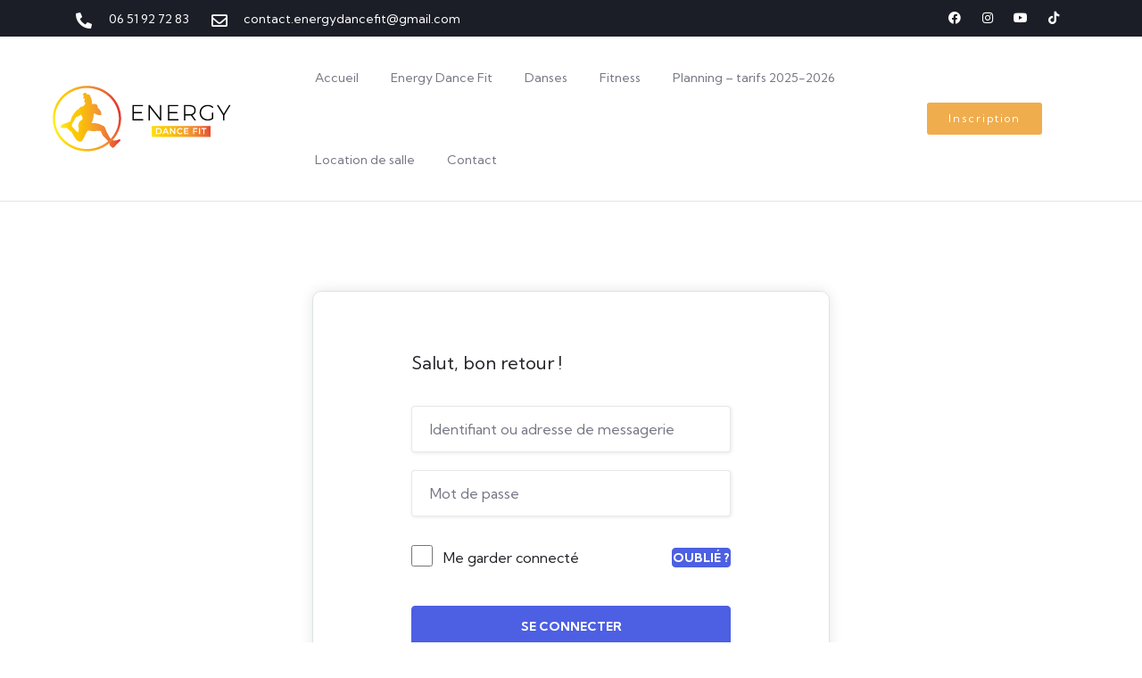

--- FILE ---
content_type: text/css
request_url: http://www.energy-dancefit.com/wp-content/uploads/elementor/css/post-274.css?ver=1760700296
body_size: 1005
content:
.elementor-274 .elementor-element.elementor-element-5790c63:not(.elementor-motion-effects-element-type-background), .elementor-274 .elementor-element.elementor-element-5790c63 > .elementor-motion-effects-container > .elementor-motion-effects-layer{background-color:#1C1E27;}.elementor-274 .elementor-element.elementor-element-5790c63{transition:background 0.3s, border 0.3s, border-radius 0.3s, box-shadow 0.3s;padding:6px 0px 6px 0px;}.elementor-274 .elementor-element.elementor-element-5790c63 > .elementor-background-overlay{transition:background 0.3s, border-radius 0.3s, opacity 0.3s;}.elementor-bc-flex-widget .elementor-274 .elementor-element.elementor-element-10a74f7.elementor-column .elementor-widget-wrap{align-items:center;}.elementor-274 .elementor-element.elementor-element-10a74f7.elementor-column.elementor-element[data-element_type="column"] > .elementor-widget-wrap.elementor-element-populated{align-content:center;align-items:center;}.elementor-274 .elementor-element.elementor-element-10a74f7 > .elementor-element-populated{padding:0px 15px 0px 15px;}.elementor-274 .elementor-element.elementor-element-3d974af .elementor-icon-list-items:not(.elementor-inline-items) .elementor-icon-list-item:not(:last-child){padding-bottom:calc(25px/2);}.elementor-274 .elementor-element.elementor-element-3d974af .elementor-icon-list-items:not(.elementor-inline-items) .elementor-icon-list-item:not(:first-child){margin-top:calc(25px/2);}.elementor-274 .elementor-element.elementor-element-3d974af .elementor-icon-list-items.elementor-inline-items .elementor-icon-list-item{margin-right:calc(25px/2);margin-left:calc(25px/2);}.elementor-274 .elementor-element.elementor-element-3d974af .elementor-icon-list-items.elementor-inline-items{margin-right:calc(-25px/2);margin-left:calc(-25px/2);}body.rtl .elementor-274 .elementor-element.elementor-element-3d974af .elementor-icon-list-items.elementor-inline-items .elementor-icon-list-item:after{left:calc(-25px/2);}body:not(.rtl) .elementor-274 .elementor-element.elementor-element-3d974af .elementor-icon-list-items.elementor-inline-items .elementor-icon-list-item:after{right:calc(-25px/2);}.elementor-274 .elementor-element.elementor-element-3d974af .elementor-icon-list-icon i{color:#FBFBFB;transition:color 0.3s;}.elementor-274 .elementor-element.elementor-element-3d974af .elementor-icon-list-icon svg{fill:#FBFBFB;transition:fill 0.3s;}.elementor-274 .elementor-element.elementor-element-3d974af{--e-icon-list-icon-size:18px;--e-icon-list-icon-align:left;--e-icon-list-icon-margin:0 calc(var(--e-icon-list-icon-size, 1em) * 0.25) 0 0;--icon-vertical-offset:0px;}.elementor-274 .elementor-element.elementor-element-3d974af .elementor-icon-list-icon{padding-right:6px;}.elementor-274 .elementor-element.elementor-element-3d974af .elementor-icon-list-item > .elementor-icon-list-text, .elementor-274 .elementor-element.elementor-element-3d974af .elementor-icon-list-item > a{font-size:14px;line-height:24px;}.elementor-274 .elementor-element.elementor-element-3d974af .elementor-icon-list-text{color:#FFFFFF;transition:color 0.3s;}.elementor-bc-flex-widget .elementor-274 .elementor-element.elementor-element-8380695.elementor-column .elementor-widget-wrap{align-items:center;}.elementor-274 .elementor-element.elementor-element-8380695.elementor-column.elementor-element[data-element_type="column"] > .elementor-widget-wrap.elementor-element-populated{align-content:center;align-items:center;}.elementor-274 .elementor-element.elementor-element-8380695.elementor-column > .elementor-widget-wrap{justify-content:flex-end;}.elementor-274 .elementor-element.elementor-element-8380695 > .elementor-element-populated{padding:0px 15px 0px 15px;}.elementor-274 .elementor-element.elementor-element-b2c1fa0{--grid-template-columns:repeat(0, auto);width:auto;max-width:auto;--icon-size:14px;--grid-column-gap:5px;--grid-row-gap:0px;}.elementor-274 .elementor-element.elementor-element-b2c1fa0 .elementor-widget-container{text-align:center;}.elementor-274 .elementor-element.elementor-element-b2c1fa0 .elementor-social-icon{background-color:#02010100;}.elementor-274 .elementor-element.elementor-element-a963768:not(.elementor-motion-effects-element-type-background), .elementor-274 .elementor-element.elementor-element-a963768 > .elementor-motion-effects-container > .elementor-motion-effects-layer{background-color:#FFFFFF;}.elementor-274 .elementor-element.elementor-element-a963768{border-style:solid;border-width:0px 0px 1px 0px;border-color:#0000001A;transition:background 0.3s, border 0.3s, border-radius 0.3s, box-shadow 0.3s;}.elementor-274 .elementor-element.elementor-element-a963768 > .elementor-background-overlay{transition:background 0.3s, border-radius 0.3s, opacity 0.3s;}.elementor-bc-flex-widget .elementor-274 .elementor-element.elementor-element-1de965b.elementor-column .elementor-widget-wrap{align-items:center;}.elementor-274 .elementor-element.elementor-element-1de965b.elementor-column.elementor-element[data-element_type="column"] > .elementor-widget-wrap.elementor-element-populated{align-content:center;align-items:center;}.elementor-274 .elementor-element.elementor-element-1de965b > .elementor-element-populated{padding:0px 15px 0px 15px;}.elementor-bc-flex-widget .elementor-274 .elementor-element.elementor-element-de6e5f7.elementor-column .elementor-widget-wrap{align-items:center;}.elementor-274 .elementor-element.elementor-element-de6e5f7.elementor-column.elementor-element[data-element_type="column"] > .elementor-widget-wrap.elementor-element-populated{align-content:center;align-items:center;}.elementor-274 .elementor-element.elementor-element-de6e5f7.elementor-column > .elementor-widget-wrap{justify-content:flex-end;}.elementor-274 .elementor-element.elementor-element-de6e5f7 > .elementor-element-populated{padding:0px 15px 0px 15px;}.elementor-bc-flex-widget .elementor-274 .elementor-element.elementor-element-99dbab1.elementor-column .elementor-widget-wrap{align-items:center;}.elementor-274 .elementor-element.elementor-element-99dbab1.elementor-column.elementor-element[data-element_type="column"] > .elementor-widget-wrap.elementor-element-populated{align-content:center;align-items:center;}.elementor-274 .elementor-element.elementor-element-99dbab1 > .elementor-element-populated{padding:0px 15px 0px 15px;}.elementor-274 .elementor-element.elementor-element-fc416ad > .elementor-widget-container{padding:0px 0px 0px 0px;}.elementor-274 .elementor-element.elementor-element-fc416ad .gva-navigation-menu ul.gva-nav-menu > li .submenu-inner, .gva-navigation-menu ul.gva-nav-menu > li ul.submenu-inner{min-width:250px;}.elementor-274 .elementor-element.elementor-element-fc416ad .gva-navigation-menu ul.gva-nav-menu > li > a{font-size:14px;}.elementor-bc-flex-widget .elementor-274 .elementor-element.elementor-element-d264225.elementor-column .elementor-widget-wrap{align-items:center;}.elementor-274 .elementor-element.elementor-element-d264225.elementor-column.elementor-element[data-element_type="column"] > .elementor-widget-wrap.elementor-element-populated{align-content:center;align-items:center;}.elementor-274 .elementor-element.elementor-element-d264225.elementor-column > .elementor-widget-wrap{justify-content:flex-end;}.elementor-274 .elementor-element.elementor-element-d264225 > .elementor-element-populated{padding:0px 15px 0px 15px;}@media(min-width:768px){.elementor-274 .elementor-element.elementor-element-de6e5f7{width:10%;}.elementor-274 .elementor-element.elementor-element-99dbab1{width:55%;}.elementor-274 .elementor-element.elementor-element-d264225{width:10%;}}

--- FILE ---
content_type: text/css
request_url: http://www.energy-dancefit.com/wp-content/plugins/zilom-themer/assets/icons/flaticon.css
body_size: 1144
content:
@font-face {
    font-family: "flaticon";
    src: url("./flaticon.ttf?de156df570d84e5522d5dde764f368da") format("truetype"),
url("./flaticon.woff?de156df570d84e5522d5dde764f368da") format("woff"),
url("./flaticon.woff2?de156df570d84e5522d5dde764f368da") format("woff2"),
url("./flaticon.eot?de156df570d84e5522d5dde764f368da#iefix") format("embedded-opentype"),
url("./flaticon.svg?de156df570d84e5522d5dde764f368da#flaticon") format("svg");
}

i[class^="flaticon-"]:before, i[class*=" flaticon-"]:before {
    font-family: flaticon !important;
    font-style: normal;
    font-weight: normal !important;
    font-variant: normal;
    text-transform: none;
    line-height: 1;
    -webkit-font-smoothing: antialiased;
    -moz-osx-font-smoothing: grayscale;
}
.elementor-icons-manager__tab__item__icon[class^="flaticon-"]{
    font-size: 50px;
}
.flaticon-open-book:before {
    content: "\f101";
}
.flaticon-university:before {
    content: "\f102";
}
.flaticon-mortarboard:before {
    content: "\f103";
}
.flaticon-exam:before {
    content: "\f104";
}
.flaticon-books:before {
    content: "\f105";
}
.flaticon-diploma:before {
    content: "\f106";
}
.flaticon-earth-globe:before {
    content: "\f107";
}
.flaticon-books-1:before {
    content: "\f108";
}
.flaticon-student:before {
    content: "\f109";
}
.flaticon-library:before {
    content: "\f10a";
}
.flaticon-school-material:before {
    content: "\f10b";
}
.flaticon-professor:before {
    content: "\f10c";
}
.flaticon-blackboard:before {
    content: "\f10d";
}
.flaticon-book:before {
    content: "\f10e";
}
.flaticon-blackboard-1:before {
    content: "\f10f";
}
.flaticon-ink:before {
    content: "\f110";
}
.flaticon-bell:before {
    content: "\f111";
}
.flaticon-exam-1:before {
    content: "\f112";
}
.flaticon-abacus:before {
    content: "\f113";
}
.flaticon-pass:before {
    content: "\f114";
}
.flaticon-megaphone:before {
    content: "\f115";
}
.flaticon-map:before {
    content: "\f116";
}
.flaticon-stop:before {
    content: "\f117";
}
.flaticon-time:before {
    content: "\f118";
}
.flaticon-database:before {
    content: "\f119";
}
.flaticon-compass:before {
    content: "\f11a";
}
.flaticon-gear:before {
    content: "\f11b";
}
.flaticon-folder:before {
    content: "\f11c";
}
.flaticon-phone-call:before {
    content: "\f11d";
}
.flaticon-mail-send:before {
    content: "\f11e";
}
.flaticon-email:before {
    content: "\f11f";
}
.flaticon-email-1:before {
    content: "\f120";
}
.flaticon-send:before {
    content: "\f121";
}
.flaticon-shopping-cart:before {
    content: "\f122";
}
.flaticon-empowerment:before {
    content: "\f123";
}
.flaticon-empowerment-1:before {
    content: "\f124";
}
.flaticon-training:before {
    content: "\f125";
}
.flaticon-human-resources:before {
    content: "\f126";
}
.flaticon-reading:before {
    content: "\f127";
}
.flaticon-motivation:before {
    content: "\f128";
}
.flaticon-incentive:before {
    content: "\f129";
}
.flaticon-checklist:before {
    content: "\f12a";
}
.flaticon-recruitment:before {
    content: "\f12b";
}
.flaticon-cooperation:before {
    content: "\f12c";
}
.flaticon-mail:before {
    content: "\f12d";
}
.flaticon-collaboration:before {
    content: "\f12e";
}
.flaticon-relationship:before {
    content: "\f12f";
}
.flaticon-confirmation:before {
    content: "\f130";
}
.flaticon-online-course:before {
    content: "\f131";
}
.flaticon-paper-plane:before {
    content: "\f132";
}
.flaticon-human-resources-1:before {
    content: "\f133";
}
.flaticon-value:before {
    content: "\f134";
}
.flaticon-handshake:before {
    content: "\f135";
}
.flaticon-analysis:before {
    content: "\f136";
}
.flaticon-creative:before {
    content: "\f137";
}
.flaticon-idea:before {
    content: "\f138";
}
.flaticon-achievement:before {
    content: "\f139";
}
.flaticon-lamp:before {
    content: "\f13a";
}
.flaticon-creativity:before {
    content: "\f13b";
}
.flaticon-bedurfnisse:before {
    content: "\f13c";
}
.flaticon-photo-camera:before {
    content: "\f13d";
}
.flaticon-canvas:before {
    content: "\f13e";
}
.flaticon-target:before {
    content: "\f13f";
}
.flaticon-desk:before {
    content: "\f140";
}
.flaticon-knowledge:before {
    content: "\f141";
}
.flaticon-teacher:before {
    content: "\f142";
}
.flaticon-student-1:before {
    content: "\f143";
}
.flaticon-chat:before {
    content: "\f144";
}
.flaticon-message:before {
    content: "\f145";
}
.flaticon-address:before {
    content: "\f146";
}
.flaticon-home:before {
    content: "\f147";
}
.flaticon-presentation:before {
    content: "\f148";
}
.flaticon-work:before {
    content: "\f149";
}
.flaticon-analytics:before {
    content: "\f14a";
}
.flaticon-tutorial:before {
    content: "\f14b";
}
.flaticon-bar-chart:before {
    content: "\f14c";
}
.flaticon-lecture:before {
    content: "\f14d";
}
.flaticon-meeting:before {
    content: "\f14e";
}
.flaticon-puzzle:before {
    content: "\f14f";
}
.flaticon-research:before {
    content: "\f150";
}
.flaticon-pencil-and-ruler:before {
    content: "\f151";
}
.flaticon-book-1:before {
    content: "\f152";
}
.flaticon-certificate:before {
    content: "\f153";
}
.flaticon-education:before {
    content: "\f154";
}
.flaticon-right-arrow:before {
    content: "\f155";
}
.flaticon-search-interface-symbol:before {
    content: "\f156";
}
.flaticon-left-arrow:before {
    content: "\f157";
}
.flaticon-calling:before {
    content: "\f158";
}


--- FILE ---
content_type: application/javascript
request_url: http://www.energy-dancefit.com/wp-content/themes/zilom/js/woocommerce.js?ver=6.8.3
body_size: 275
content:
(function($) {
   'use strict';
   var scrollToTop = function() {
      var scrollTo = $('#wp-main-content').offset().top - 100;
      $('html, body').stop().animate({
         scrollTop: scrollTo
      }, 400);
   };

   $(window).load(function(){
      $(document).on('click', '.minicart-close', function(e){
         e.preventDefault();
         $(this).parents('.cart').removeClass('open');
      })
   });
   
})(jQuery);


--- FILE ---
content_type: application/javascript
request_url: http://www.energy-dancefit.com/wp-content/plugins/zilom-themer/elementor/assets/main.js?ver=1.0.0
body_size: 3695
content:
(function ($) {
	"use strict";

  var GaviasElements = {
	 init: function(){     
		GaviasElements.initDebouncedresize();
		elementorFrontend.hooks.addAction('frontend/element_ready/gva-heading-block.default', GaviasElements.elementHeadingBlock);
		elementorFrontend.hooks.addAction('frontend/element_ready/gva-testimonials.default', GaviasElements.elementTestimonial);
		elementorFrontend.hooks.addAction('frontend/element_ready/gva-posts.default', GaviasElements.elementPosts);
		elementorFrontend.hooks.addAction('frontend/element_ready/gva-portfolio.default', GaviasElements.elementPortfolio);
		elementorFrontend.hooks.addAction('frontend/element_ready/gva-teams.default', GaviasElements.elementTeams);
		elementorFrontend.hooks.addAction('frontend/element_ready/gva-gallery.default', GaviasElements.elementGallery);
		elementorFrontend.hooks.addAction('frontend/element_ready/gva-events.default', GaviasElements.elementEvents);
		elementorFrontend.hooks.addAction('frontend/element_ready/gva-brand.default', GaviasElements.elementBrand);
		elementorFrontend.hooks.addAction('frontend/element_ready/gva-counter.default', GaviasElements.elementCounter);
		elementorFrontend.hooks.addAction('frontend/element_ready/gva-services-group.default', GaviasElements.elementServices);
		elementorFrontend.hooks.addAction('frontend/element_ready/gva-icon-box-group.default', GaviasElements.elementIconBoxGroup);
		elementorFrontend.hooks.addAction('frontend/element_ready/gva-testimonials-single.default', GaviasElements.elementTestimonialSingle);
		elementorFrontend.hooks.addAction('frontend/element_ready/gva-countdown.default', GaviasElements.elementCountDown);
		elementorFrontend.hooks.addAction('frontend/element_ready/gva-box-hover.default', GaviasElements.elementBoxHover);
		elementorFrontend.hooks.addAction('frontend/element_ready/gva-video-carousel.default', GaviasElements.elementVideoCarousel);
		elementorFrontend.hooks.addAction('frontend/element_ready/gva-locations_map.default', GaviasElements.elementLocationMap);
		elementorFrontend.hooks.addAction('frontend/element_ready/gva-user.default', GaviasElements.elementUser);
		elementorFrontend.hooks.addAction('frontend/element_ready/gva-circle-progress.default', GaviasElements.elementCircleProgress);
		elementorFrontend.hooks.addAction('frontend/element_ready/gva-slider-images.default', GaviasElements.elementSliderImages);
		
		elementorFrontend.hooks.addAction('frontend/element_ready/gva-users-instructor.default', GaviasElements.elementUsers);
		elementorFrontend.hooks.addAction('frontend/element_ready/gva-course.default', GaviasElements.elementCourse);
		elementorFrontend.hooks.addAction('frontend/element_ready/gva-course-banner-group.default', GaviasElements.elementCourseBannerGroup);
		
		elementorFrontend.hooks.addAction('frontend/element_ready/column', GaviasElements.elementColumn);

	 },

	 initDebouncedresize: function(){
		 var $event = $.event,
		  $special, resizeTimeout;
		  $special = $event.special.debouncedresize = {
			 setup: function () {
				$(this).on("resize", $special.handler);
			 },
			 teardown: function () {
				$(this).off("resize", $special.handler);
			 },
			 handler: function (event, execAsap) {
				var context = this,
				  args = arguments,
				  dispatch = function () {
					 event.type = "debouncedresize";
					 $event.dispatch.apply(context, args);
				  };

				  if (resizeTimeout) {
					 clearTimeout(resizeTimeout);
				  }

				execAsap ? dispatch() : resizeTimeout = setTimeout(dispatch, $special.threshold);
			 },
		  threshold: 150
		};
	 },


	 elementColumn: function($scope){

		if( ($scope).hasClass('column-style-bg-overflow-right') ){
		  
			 var left = $scope.offset().left;

			 var rwidth = $(window).width() - left + 10;
			 // if( ($scope).width() > $(window).width()/2 + 10){
			 //   rwidth = $(window).width() + 10;
			 // }

			 $scope.children('.elementor-column-wrap, .elementor-widget-wrap').append('<div class="bg-overfolow"></div>');
			 $scope.children('.elementor-column-wrap, .elementor-widget-wrap').children('.bg-overfolow').css('width', rwidth);

			 $(window).on("debouncedresize", function(event) {
				var left = $scope.offset().left;
			 
				rwidth = $(window).width() - left + 10;
				// if( ($scope).width() > $(window).width()/2 + 10){
				//   rwidth = $(window).width() + 10;
				// }
				$scope.children('.elementor-column-wrap, .elementor-widget-wrap').children('.bg-overfolow').css('width', rwidth);
			 });
		}

		if( ($scope).hasClass('column-style-bg-overflow-left') ){
		  var right = $(window).width() - ($scope.offset().left + $scope.outerWidth(true));
		  var lwidth = $(window).width() - right + 10;
		
		  $scope.children('.elementor-column-wrap, .elementor-widget-wrap').append('<div class="bg-overfolow"></div>');
		  $scope.children('.elementor-column-wrap, .elementor-widget-wrap').children('.bg-overfolow').css('width', lwidth);
		  $(window).on("debouncedresize", function(event) {
			 lwidth = $(window).width() - right + 10;
			$scope.children('.elementor-column-wrap, .elementor-widget-wrap').children('.bg-overfolow').css('width', lwidth);
		  });
		}

	 },

	 elementTestimonial: function($scope){
		var $carousel = $scope.find('.init-carousel-owl');
		GaviasElements.initCarousel($carousel);
	 },

	 elementTestimonialSingle: function($scope){
		var $carousel = $scope.find('.init-carousel-owl');
		GaviasElements.initCarousel($carousel);
	 },

	 elementPosts: function($scope){
		var $carousel = $scope.find('.init-carousel-owl');
		GaviasElements.initCarousel($carousel);
	 },

	 elementCourse: function($scope){
		var $carousel = $scope.find('.init-carousel-owl');
		GaviasElements.initCarousel($carousel);
	 },

	 elementServices: function($scope){
		var $carousel = $scope.find('.init-carousel-owl');
		GaviasElements.initCarousel($carousel);
	 },

	 elementPortfolio: function($scope){
		var $carousel = $scope.find('.init-carousel-owl');
		GaviasElements.initCarousel($carousel);
		if ( $.fn.isotope ) {
		  if($('.isotope-items').length){
			 $( '.isotope-items' ).each(function() {
				var $el = $( this ),
					 $filter = $( '.portfolio-filter a'),
					 $loop =  $( this );

				$loop.isotope();
				
				$(window).load(function() {
				  $loop.isotope( 'layout' );
				});
			 
				if ( $filter.length > 0 ) {
				  $filter.on( 'click', function( e ) {
					 e.preventDefault();
					 var $a = $(this);
					 $filter.removeClass( 'active' );
					 $a.addClass( 'active' );
					 $loop.isotope({ filter: $a.data( 'filter' ) });
				  });
				};
			 });
		  }
		};

	 },

	 elementTeams: function($scope){
		var $carousel = $scope.find('.init-carousel-owl');
		GaviasElements.initCarousel($carousel);
	 },

	 elementGallery: function($scope){
		var $carousel = $scope.find('.init-carousel-owl');
		GaviasElements.initCarousel($carousel);
	 },

	 elementEvents: function($scope){
		var $carousel = $scope.find('.init-carousel-owl');
		GaviasElements.initCarousel($carousel);
	 },

	 elementBrand: function($scope){
		var $carousel = $scope.find('.init-carousel-owl');
		GaviasElements.initCarousel($carousel);
	 },

	 elementCounter: function($scope){
		var $block = $scope.find('.milestone-block');
		$block.appear(function() {
		  var $endNum = parseInt(jQuery(this).find('.milestone-number').text());
		  jQuery(this).find('.milestone-number').countTo({
			 from: 0,
			 to: $endNum,
			 speed: 4000,
			 refreshInterval: 60,
			 formatter: function (value, options) {
				value = value.toFixed(options.decimals);
				value = value.replace(/\B(?=(\d{3})+(?!\d))/g, ',');
				return value;
			 }
		  });
		},{accX: 0, accY: 0});
	 },
	  elementIconBoxGroup: function($scope){
		var $carousel = $scope.find('.init-carousel-owl');
		GaviasElements.initCarousel($carousel);
	 },
	 elementCountDown: function($scope){
		$('[data-countdown="countdown"]').each(function(index, el) {
		  var $this = $(this);
		  var $date = $this.data('date').split("-");
		  $this.gvaCountDown({
			 TargetDate:$date[0]+"/"+$date[1]+"/"+$date[2]+" "+$date[3]+":"+$date[4]+":"+$date[5],
			 DisplayFormat:"<div class=\"countdown-times\"><div class=\"day\">%%D%% <span class=\"label\">Days</span> </div><div class=\"hours\">%%H%% <span class=\"label\">Hours</span> </div><div class=\"minutes\">%%M%% <span class=\"label\">Minutes</span> </div><div class=\"seconds\">%%S%% <span class=\"label\">Seconds</span></div></div>",
			 FinishMessage: "Expired"
		  });
		});
	 },

	 elementBoxHover: function($scope){
		var $carousel = $scope.find('.init-carousel-owl');
		GaviasElements.initCarousel($carousel);
	 },

	 elementVideoCarousel: function($scope){
		var $carousel = $scope.find('.init-carousel-owl');
		GaviasElements.initCarousel($carousel);
	 },

	 elementLocationMap: function($scope){
		var location_data = [];
		var i = 0;
		$('#locations_map_content .maker-item').each(function(){
		  var location_item = [];
		  location_item['id'] = $(this).data('id');
		  var lat = $(this).data('lat');
		  if(lat){
				lat = lat.split(",");
				location_item['latLng'] = [lat[0], lat[1]];
		  }
		  location_item['data'] = '';
		  location_item['options'] = {};
		  location_data[i] = location_item;
		  i++;
		}); 

		$('#map_canvas_gva_01').gmap3({
		  map:{
			 options:{
				"draggable": true,
				"mapTypeControl": true,
				"mapTypeId": google.maps.MapTypeId.ROADMAP,
				"scrollwheel": false,
				"panControl": true,
				"rotateControl": false,
				"scaleControl": true,
				"streetViewControl": true,
				"zoomControl": true,
				"center": location_data[0]['latLng'],
				"zoom": 12,
			  }
			},
			marker:{
			  values: location_data,
			  options:{
				 draggable: false
			  },
			  events:{
				 click: function(marker, event, context){
					var id = context.id;
					var content = $('div[data-id=' + id + '].maker-item .marker-hidden-content').html();
					  var map = $(this).gmap3("get"),
						 infowindow = $(this).gmap3({get:{name:"infowindow"}});
					  if (infowindow){
						 infowindow.open(map, marker);
						 infowindow.setContent(content);
					  } else {
						 $(this).gmap3({
							infowindow:{
							  anchor:marker, 
							  options:{content: content}
							}
						 });
					  }
				 }
			  }
			}
		});
		  
		var map = $('#map_canvas_gva_01').gmap3("get");
		$(".location-item").on('click', function(){
		  $('.location-item .location-item-inner').removeClass('active');
		  $(this).find('.location-item-inner').first().addClass('active');
		  var id = $(this).data('id');
		  var marker = $('#map_canvas_gva_01').gmap3({ get: { id: id } });
		  new google.maps.event.trigger(marker, 'click');
		  map.setCenter(marker.getPosition());
		});
	 },

	elementCircleProgress: function($scope){
		$scope.find(".circle-progress").appear(function () {
	      $scope.find(".circle-progress").each(function () {
	         let progress = $(this);
	         let progressOptions = progress.data("options");
	         progress.circleProgress({
	         	startAngle: -Math.PI / 2
	         }).on('circle-animation-progress', function(event, progress, stepValue) {
				   $(this).find('strong').html(Math.round(stepValue.toFixed(2).substr(1) * 100) + '<i>%</i>');
				});
	      });
	   });
	},

	elementCourseBannerGroup: function($scope){
		var $carousel = $scope.find('.init-carousel-owl');
		GaviasElements.initCarousel($carousel);
	},
	
	elementUsers: function($scope){
		var $carousel = $scope.find('.init-carousel-owl');
		GaviasElements.initCarousel($carousel);
	},

	elementSliderImages: function($scope){
		var $carousel = $scope.find('.init-carousel-owl');
		GaviasElements.initCarousel($carousel);
	},

	elementHeadingBlock: function($scope){
		if ($scope.find('.typed-effect').length) {
			var _this = $scope.find('.typed-effect').first();
      	var typedStrings = _this.data('strings');
      	var typedTag = _this.attr('id');
      	var typed = new Typed('#' + typedTag, {
	        typeSpeed: 100,
	        backSpeed: 100,
	        fadeOut: true,
	        loop: true,
	        strings: typedStrings.split(',')
      	});
	  	}
	},

	initCarousel: function($target){
		if (!$target.length) { return; }
		var items = $target.data('items') ? $target.data('items') : 5;
		var items_lg = $target.data('items_lg') ? $target.data('items_lg') : 4;
		var items_md = $target.data('items_md') ? $target.data('items_md') : 3;
		var items_sm = $target.data('items_sm') ? $target.data('items_sm') : 2;
		var items_xs = $target.data('items_xs') ? $target.data('items_xs') : 1;
		var items_xx = $target.data('items_xx') ? $target.data('items_xx') : 1;
		var loop = $target.data('loop') ? $target.data('loop') : false;
		var speed = $target.data('speed') ? $target.data('speed') : 200;
		var auto_play = $target.data('auto_play') ? $target.data('auto_play') : false;
		var auto_play_speed = $target.data('auto_play_speed') ? $target.data('auto_play_speed') : false;
		var auto_play_timeout = $target.data('auto_play_timeout') ? $target.data('auto_play_timeout') : 1000;
		var auto_play_hover = $target.data('auto_play_hover') ? $target.data('auto_play_hover') : false;
		var navigation = $target.data('navigation') ? $target.data('navigation') : false;
		var pagination = $target.data('pagination') ? $target.data('pagination') : false;
		var mouse_drag = $target.data('mouse_drag') ? $target.data('mouse_drag') : false;
		var touch_drag = $target.data('touch_drag') ? $target.data('touch_drag') : false;
		var center = $target.hasClass('carousel-center') ? true : false;
		var stage_padding = $target.data('stage_padding') ? $target.data('stage_padding') : 0;
		var animate_out = false;
		var animate_in = false;
		if($target.hasClass('slider-fade')){ 
			animate_out = 'fadeOut';
			animate_in = 'fadeIn';
		}
		$target.owlCarousel({
		  	center: center,
		  	nav: navigation,
		  	autoplay: auto_play,// auto_play,
		  	autoplayTimeout: auto_play_timeout,
		  	autoplaySpeed: auto_play_speed,
		  	autoplayHoverPause: auto_play_hover,
		  	navText: [ '<span><i class="las la-arrow-left"></i></span>', '<span><i class="las la-arrow-right"></i></span>' ],
		  	autoHeight: false,
		  	loop: loop, 
		  	dots: pagination,
		  	rewind: true,
		  	smartSpeed: speed,
		  	mouseDrag: mouse_drag,
		  	touchDrag: touch_drag,
		  	stagePadding: stage_padding,
		  	animateOut: animate_out,
      	animateIn: animate_in,
		  	responsive : {
			 	0 : {
					items: 1,
					nav: false,
					dots: pagination
			 	},
			 	390 : {
					items: items_xx,
					nav: false,
					dots: pagination
			 	},
			 	640 : {
					items : items_xs,
					nav: false,
					dots: pagination
			 	},
			 	768 : {
					items : items_sm,
			 	},
			 	992: {
					items : items_md
			 	},
			 	1200: {
					items: items_lg
			 	},
			 	1400: {
					items: items
			 	}
		  	}
		}); 
  
		var total = $target.find('.owl-item.active').length;
		$target.find('.owl-item').removeClass('first');
		$target.find('.owl-item').removeClass('center');
		$target.find('.owl-item').removeClass('last');
		$target.find('.owl-item.active').each(function(index) {
			if (index === 0) {
				$(this).addClass('first')
			}
			if(index === 1){
				$(this).addClass('center')
			}
			if (index === total - 1 && total > 1) {
				$(this).addClass('last')
			}
		})

		
		$target.on('translated.owl.carousel', function(e){
		  	var total = $target.find('.owl-item.active').length;
			$target.find('.owl-item').removeClass('first');
			$target.find('.owl-item').removeClass('center');
			$target.find('.owl-item').removeClass('last');
			$target.find('.owl-item.active').each(function(index) {
				if (index === 0) {
					$(this).addClass('first')
				}
				if(index === 1){
					$(this).addClass('center')
				}
				if (index === total - 1 && total > 1) {
					$(this).addClass('last')
				}
			})
		});

	 }

  };
  
  $(window).on('elementor/frontend/init', GaviasElements.init);   

}(jQuery));
